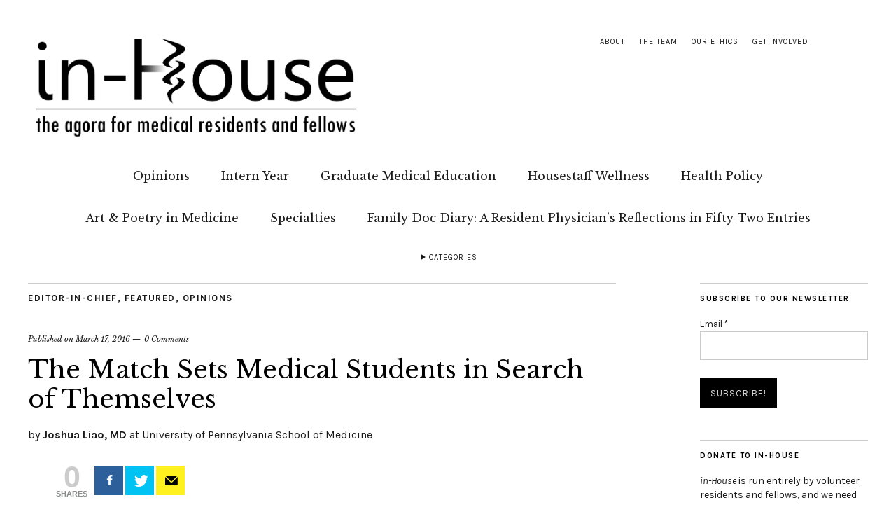

--- FILE ---
content_type: application/javascript
request_url: https://in-housestaff.org/wp-content/plugins/easy-related-posts/front/assets/js/jquery.caption.min.js?ver=2.0.2
body_size: 665
content:
/*!
 * caption.js | easily and semantically add captions to your images
 * http://captionjs.com
 *
 * Copyright 2013-2014, Eric Magnuson
 * Released under the MIT license
 * https://github.com/jquery/jquery/blob/master/MIT-LICENSE.txt
 *
 * v0.9.5
 * Date: 2014-03-29
 */
(function(b,a,c){b.fn.captionjs=function(e){var f={class_name:"captionjs",schema:true,mode:"default",debug_mode:false,force_dimensions:false};var d=b.extend(f,e||{});return this.each(function(){if(d.debug_mode){console.log("caption.js | Starting.")}var l=b(this),m=l.data("caption")?l.data("caption"):l.attr("alt"),h=l.wrap('<figure class="'+d.class_name+'"/>').after("<figcaption/>").parent(),k=l.next("figcaption").html(m),g,i;if(m===""){k.remove()}if(d.debug_mode){console.log("caption.js | Caption: "+m)}if(d.force_dimensions){if(d.debug_mode){console.log("caption.js | Forcing dimensions with a clone.")}var j=h.clone().css({position:"absolute",left:"-9999px"}).appendTo("body");g=b("img",j).outerWidth(),i=b("figcaption",j).css("width",g).outerHeight();j.remove()}else{g=l.outerWidth();i=k.outerHeight()}h.width("100%");if(d.schema===true){h.attr({itemscope:"itemscope",itemtype:"http://schema.org/Photograph"});k.attr("itemprop","name");l.attr("itemprop","image")}if(d.mode==="stacked"){h.addClass("stacked");k.css({"margin-bottom":"0",bottom:"0",})}if(d.mode==="animated"){h.addClass("animated");k.css({"margin-bottom":"0",bottom:-i,})}if(d.mode==="hide"){h.addClass("hide");k.css({"margin-bottom":i,bottom:-i,})}})}})(jQuery,window);